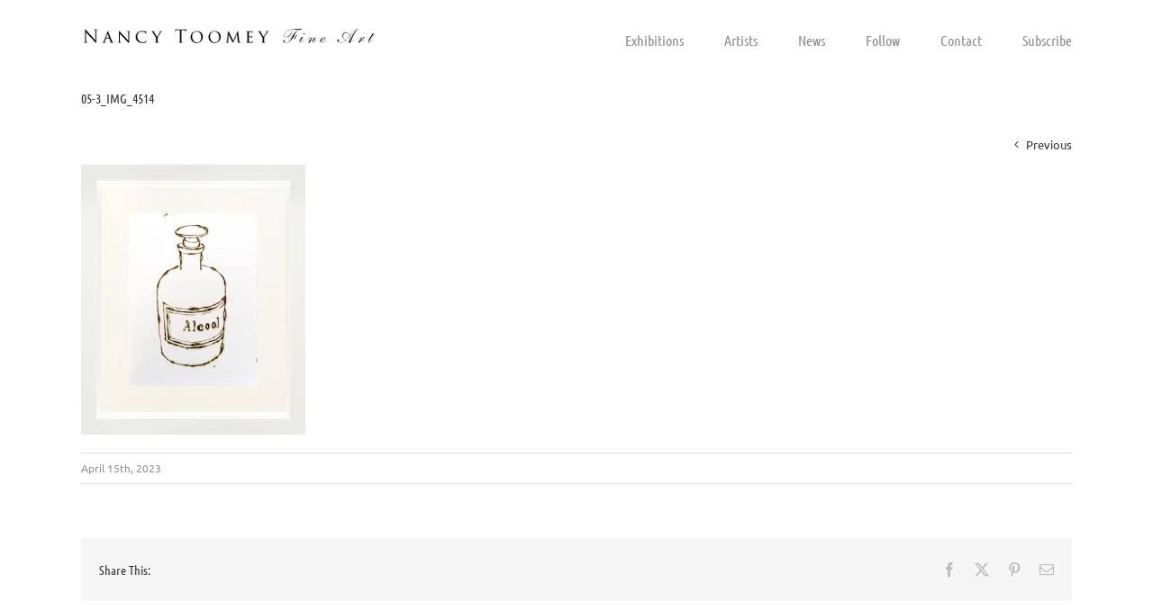

--- FILE ---
content_type: text/html; charset=utf-8
request_url: https://www.google.com/recaptcha/api2/anchor?ar=1&k=6LeOtR0TAAAAABcs4htOlCYfYUPqlgdHefc7oTvI&co=aHR0cHM6Ly9uYW5jeXRvb21leWZpbmVhcnQuY29tOjQ0Mw..&hl=en&v=N67nZn4AqZkNcbeMu4prBgzg&theme=light&size=normal&anchor-ms=20000&execute-ms=30000&cb=k0ujz88p0tg6
body_size: 49208
content:
<!DOCTYPE HTML><html dir="ltr" lang="en"><head><meta http-equiv="Content-Type" content="text/html; charset=UTF-8">
<meta http-equiv="X-UA-Compatible" content="IE=edge">
<title>reCAPTCHA</title>
<style type="text/css">
/* cyrillic-ext */
@font-face {
  font-family: 'Roboto';
  font-style: normal;
  font-weight: 400;
  font-stretch: 100%;
  src: url(//fonts.gstatic.com/s/roboto/v48/KFO7CnqEu92Fr1ME7kSn66aGLdTylUAMa3GUBHMdazTgWw.woff2) format('woff2');
  unicode-range: U+0460-052F, U+1C80-1C8A, U+20B4, U+2DE0-2DFF, U+A640-A69F, U+FE2E-FE2F;
}
/* cyrillic */
@font-face {
  font-family: 'Roboto';
  font-style: normal;
  font-weight: 400;
  font-stretch: 100%;
  src: url(//fonts.gstatic.com/s/roboto/v48/KFO7CnqEu92Fr1ME7kSn66aGLdTylUAMa3iUBHMdazTgWw.woff2) format('woff2');
  unicode-range: U+0301, U+0400-045F, U+0490-0491, U+04B0-04B1, U+2116;
}
/* greek-ext */
@font-face {
  font-family: 'Roboto';
  font-style: normal;
  font-weight: 400;
  font-stretch: 100%;
  src: url(//fonts.gstatic.com/s/roboto/v48/KFO7CnqEu92Fr1ME7kSn66aGLdTylUAMa3CUBHMdazTgWw.woff2) format('woff2');
  unicode-range: U+1F00-1FFF;
}
/* greek */
@font-face {
  font-family: 'Roboto';
  font-style: normal;
  font-weight: 400;
  font-stretch: 100%;
  src: url(//fonts.gstatic.com/s/roboto/v48/KFO7CnqEu92Fr1ME7kSn66aGLdTylUAMa3-UBHMdazTgWw.woff2) format('woff2');
  unicode-range: U+0370-0377, U+037A-037F, U+0384-038A, U+038C, U+038E-03A1, U+03A3-03FF;
}
/* math */
@font-face {
  font-family: 'Roboto';
  font-style: normal;
  font-weight: 400;
  font-stretch: 100%;
  src: url(//fonts.gstatic.com/s/roboto/v48/KFO7CnqEu92Fr1ME7kSn66aGLdTylUAMawCUBHMdazTgWw.woff2) format('woff2');
  unicode-range: U+0302-0303, U+0305, U+0307-0308, U+0310, U+0312, U+0315, U+031A, U+0326-0327, U+032C, U+032F-0330, U+0332-0333, U+0338, U+033A, U+0346, U+034D, U+0391-03A1, U+03A3-03A9, U+03B1-03C9, U+03D1, U+03D5-03D6, U+03F0-03F1, U+03F4-03F5, U+2016-2017, U+2034-2038, U+203C, U+2040, U+2043, U+2047, U+2050, U+2057, U+205F, U+2070-2071, U+2074-208E, U+2090-209C, U+20D0-20DC, U+20E1, U+20E5-20EF, U+2100-2112, U+2114-2115, U+2117-2121, U+2123-214F, U+2190, U+2192, U+2194-21AE, U+21B0-21E5, U+21F1-21F2, U+21F4-2211, U+2213-2214, U+2216-22FF, U+2308-230B, U+2310, U+2319, U+231C-2321, U+2336-237A, U+237C, U+2395, U+239B-23B7, U+23D0, U+23DC-23E1, U+2474-2475, U+25AF, U+25B3, U+25B7, U+25BD, U+25C1, U+25CA, U+25CC, U+25FB, U+266D-266F, U+27C0-27FF, U+2900-2AFF, U+2B0E-2B11, U+2B30-2B4C, U+2BFE, U+3030, U+FF5B, U+FF5D, U+1D400-1D7FF, U+1EE00-1EEFF;
}
/* symbols */
@font-face {
  font-family: 'Roboto';
  font-style: normal;
  font-weight: 400;
  font-stretch: 100%;
  src: url(//fonts.gstatic.com/s/roboto/v48/KFO7CnqEu92Fr1ME7kSn66aGLdTylUAMaxKUBHMdazTgWw.woff2) format('woff2');
  unicode-range: U+0001-000C, U+000E-001F, U+007F-009F, U+20DD-20E0, U+20E2-20E4, U+2150-218F, U+2190, U+2192, U+2194-2199, U+21AF, U+21E6-21F0, U+21F3, U+2218-2219, U+2299, U+22C4-22C6, U+2300-243F, U+2440-244A, U+2460-24FF, U+25A0-27BF, U+2800-28FF, U+2921-2922, U+2981, U+29BF, U+29EB, U+2B00-2BFF, U+4DC0-4DFF, U+FFF9-FFFB, U+10140-1018E, U+10190-1019C, U+101A0, U+101D0-101FD, U+102E0-102FB, U+10E60-10E7E, U+1D2C0-1D2D3, U+1D2E0-1D37F, U+1F000-1F0FF, U+1F100-1F1AD, U+1F1E6-1F1FF, U+1F30D-1F30F, U+1F315, U+1F31C, U+1F31E, U+1F320-1F32C, U+1F336, U+1F378, U+1F37D, U+1F382, U+1F393-1F39F, U+1F3A7-1F3A8, U+1F3AC-1F3AF, U+1F3C2, U+1F3C4-1F3C6, U+1F3CA-1F3CE, U+1F3D4-1F3E0, U+1F3ED, U+1F3F1-1F3F3, U+1F3F5-1F3F7, U+1F408, U+1F415, U+1F41F, U+1F426, U+1F43F, U+1F441-1F442, U+1F444, U+1F446-1F449, U+1F44C-1F44E, U+1F453, U+1F46A, U+1F47D, U+1F4A3, U+1F4B0, U+1F4B3, U+1F4B9, U+1F4BB, U+1F4BF, U+1F4C8-1F4CB, U+1F4D6, U+1F4DA, U+1F4DF, U+1F4E3-1F4E6, U+1F4EA-1F4ED, U+1F4F7, U+1F4F9-1F4FB, U+1F4FD-1F4FE, U+1F503, U+1F507-1F50B, U+1F50D, U+1F512-1F513, U+1F53E-1F54A, U+1F54F-1F5FA, U+1F610, U+1F650-1F67F, U+1F687, U+1F68D, U+1F691, U+1F694, U+1F698, U+1F6AD, U+1F6B2, U+1F6B9-1F6BA, U+1F6BC, U+1F6C6-1F6CF, U+1F6D3-1F6D7, U+1F6E0-1F6EA, U+1F6F0-1F6F3, U+1F6F7-1F6FC, U+1F700-1F7FF, U+1F800-1F80B, U+1F810-1F847, U+1F850-1F859, U+1F860-1F887, U+1F890-1F8AD, U+1F8B0-1F8BB, U+1F8C0-1F8C1, U+1F900-1F90B, U+1F93B, U+1F946, U+1F984, U+1F996, U+1F9E9, U+1FA00-1FA6F, U+1FA70-1FA7C, U+1FA80-1FA89, U+1FA8F-1FAC6, U+1FACE-1FADC, U+1FADF-1FAE9, U+1FAF0-1FAF8, U+1FB00-1FBFF;
}
/* vietnamese */
@font-face {
  font-family: 'Roboto';
  font-style: normal;
  font-weight: 400;
  font-stretch: 100%;
  src: url(//fonts.gstatic.com/s/roboto/v48/KFO7CnqEu92Fr1ME7kSn66aGLdTylUAMa3OUBHMdazTgWw.woff2) format('woff2');
  unicode-range: U+0102-0103, U+0110-0111, U+0128-0129, U+0168-0169, U+01A0-01A1, U+01AF-01B0, U+0300-0301, U+0303-0304, U+0308-0309, U+0323, U+0329, U+1EA0-1EF9, U+20AB;
}
/* latin-ext */
@font-face {
  font-family: 'Roboto';
  font-style: normal;
  font-weight: 400;
  font-stretch: 100%;
  src: url(//fonts.gstatic.com/s/roboto/v48/KFO7CnqEu92Fr1ME7kSn66aGLdTylUAMa3KUBHMdazTgWw.woff2) format('woff2');
  unicode-range: U+0100-02BA, U+02BD-02C5, U+02C7-02CC, U+02CE-02D7, U+02DD-02FF, U+0304, U+0308, U+0329, U+1D00-1DBF, U+1E00-1E9F, U+1EF2-1EFF, U+2020, U+20A0-20AB, U+20AD-20C0, U+2113, U+2C60-2C7F, U+A720-A7FF;
}
/* latin */
@font-face {
  font-family: 'Roboto';
  font-style: normal;
  font-weight: 400;
  font-stretch: 100%;
  src: url(//fonts.gstatic.com/s/roboto/v48/KFO7CnqEu92Fr1ME7kSn66aGLdTylUAMa3yUBHMdazQ.woff2) format('woff2');
  unicode-range: U+0000-00FF, U+0131, U+0152-0153, U+02BB-02BC, U+02C6, U+02DA, U+02DC, U+0304, U+0308, U+0329, U+2000-206F, U+20AC, U+2122, U+2191, U+2193, U+2212, U+2215, U+FEFF, U+FFFD;
}
/* cyrillic-ext */
@font-face {
  font-family: 'Roboto';
  font-style: normal;
  font-weight: 500;
  font-stretch: 100%;
  src: url(//fonts.gstatic.com/s/roboto/v48/KFO7CnqEu92Fr1ME7kSn66aGLdTylUAMa3GUBHMdazTgWw.woff2) format('woff2');
  unicode-range: U+0460-052F, U+1C80-1C8A, U+20B4, U+2DE0-2DFF, U+A640-A69F, U+FE2E-FE2F;
}
/* cyrillic */
@font-face {
  font-family: 'Roboto';
  font-style: normal;
  font-weight: 500;
  font-stretch: 100%;
  src: url(//fonts.gstatic.com/s/roboto/v48/KFO7CnqEu92Fr1ME7kSn66aGLdTylUAMa3iUBHMdazTgWw.woff2) format('woff2');
  unicode-range: U+0301, U+0400-045F, U+0490-0491, U+04B0-04B1, U+2116;
}
/* greek-ext */
@font-face {
  font-family: 'Roboto';
  font-style: normal;
  font-weight: 500;
  font-stretch: 100%;
  src: url(//fonts.gstatic.com/s/roboto/v48/KFO7CnqEu92Fr1ME7kSn66aGLdTylUAMa3CUBHMdazTgWw.woff2) format('woff2');
  unicode-range: U+1F00-1FFF;
}
/* greek */
@font-face {
  font-family: 'Roboto';
  font-style: normal;
  font-weight: 500;
  font-stretch: 100%;
  src: url(//fonts.gstatic.com/s/roboto/v48/KFO7CnqEu92Fr1ME7kSn66aGLdTylUAMa3-UBHMdazTgWw.woff2) format('woff2');
  unicode-range: U+0370-0377, U+037A-037F, U+0384-038A, U+038C, U+038E-03A1, U+03A3-03FF;
}
/* math */
@font-face {
  font-family: 'Roboto';
  font-style: normal;
  font-weight: 500;
  font-stretch: 100%;
  src: url(//fonts.gstatic.com/s/roboto/v48/KFO7CnqEu92Fr1ME7kSn66aGLdTylUAMawCUBHMdazTgWw.woff2) format('woff2');
  unicode-range: U+0302-0303, U+0305, U+0307-0308, U+0310, U+0312, U+0315, U+031A, U+0326-0327, U+032C, U+032F-0330, U+0332-0333, U+0338, U+033A, U+0346, U+034D, U+0391-03A1, U+03A3-03A9, U+03B1-03C9, U+03D1, U+03D5-03D6, U+03F0-03F1, U+03F4-03F5, U+2016-2017, U+2034-2038, U+203C, U+2040, U+2043, U+2047, U+2050, U+2057, U+205F, U+2070-2071, U+2074-208E, U+2090-209C, U+20D0-20DC, U+20E1, U+20E5-20EF, U+2100-2112, U+2114-2115, U+2117-2121, U+2123-214F, U+2190, U+2192, U+2194-21AE, U+21B0-21E5, U+21F1-21F2, U+21F4-2211, U+2213-2214, U+2216-22FF, U+2308-230B, U+2310, U+2319, U+231C-2321, U+2336-237A, U+237C, U+2395, U+239B-23B7, U+23D0, U+23DC-23E1, U+2474-2475, U+25AF, U+25B3, U+25B7, U+25BD, U+25C1, U+25CA, U+25CC, U+25FB, U+266D-266F, U+27C0-27FF, U+2900-2AFF, U+2B0E-2B11, U+2B30-2B4C, U+2BFE, U+3030, U+FF5B, U+FF5D, U+1D400-1D7FF, U+1EE00-1EEFF;
}
/* symbols */
@font-face {
  font-family: 'Roboto';
  font-style: normal;
  font-weight: 500;
  font-stretch: 100%;
  src: url(//fonts.gstatic.com/s/roboto/v48/KFO7CnqEu92Fr1ME7kSn66aGLdTylUAMaxKUBHMdazTgWw.woff2) format('woff2');
  unicode-range: U+0001-000C, U+000E-001F, U+007F-009F, U+20DD-20E0, U+20E2-20E4, U+2150-218F, U+2190, U+2192, U+2194-2199, U+21AF, U+21E6-21F0, U+21F3, U+2218-2219, U+2299, U+22C4-22C6, U+2300-243F, U+2440-244A, U+2460-24FF, U+25A0-27BF, U+2800-28FF, U+2921-2922, U+2981, U+29BF, U+29EB, U+2B00-2BFF, U+4DC0-4DFF, U+FFF9-FFFB, U+10140-1018E, U+10190-1019C, U+101A0, U+101D0-101FD, U+102E0-102FB, U+10E60-10E7E, U+1D2C0-1D2D3, U+1D2E0-1D37F, U+1F000-1F0FF, U+1F100-1F1AD, U+1F1E6-1F1FF, U+1F30D-1F30F, U+1F315, U+1F31C, U+1F31E, U+1F320-1F32C, U+1F336, U+1F378, U+1F37D, U+1F382, U+1F393-1F39F, U+1F3A7-1F3A8, U+1F3AC-1F3AF, U+1F3C2, U+1F3C4-1F3C6, U+1F3CA-1F3CE, U+1F3D4-1F3E0, U+1F3ED, U+1F3F1-1F3F3, U+1F3F5-1F3F7, U+1F408, U+1F415, U+1F41F, U+1F426, U+1F43F, U+1F441-1F442, U+1F444, U+1F446-1F449, U+1F44C-1F44E, U+1F453, U+1F46A, U+1F47D, U+1F4A3, U+1F4B0, U+1F4B3, U+1F4B9, U+1F4BB, U+1F4BF, U+1F4C8-1F4CB, U+1F4D6, U+1F4DA, U+1F4DF, U+1F4E3-1F4E6, U+1F4EA-1F4ED, U+1F4F7, U+1F4F9-1F4FB, U+1F4FD-1F4FE, U+1F503, U+1F507-1F50B, U+1F50D, U+1F512-1F513, U+1F53E-1F54A, U+1F54F-1F5FA, U+1F610, U+1F650-1F67F, U+1F687, U+1F68D, U+1F691, U+1F694, U+1F698, U+1F6AD, U+1F6B2, U+1F6B9-1F6BA, U+1F6BC, U+1F6C6-1F6CF, U+1F6D3-1F6D7, U+1F6E0-1F6EA, U+1F6F0-1F6F3, U+1F6F7-1F6FC, U+1F700-1F7FF, U+1F800-1F80B, U+1F810-1F847, U+1F850-1F859, U+1F860-1F887, U+1F890-1F8AD, U+1F8B0-1F8BB, U+1F8C0-1F8C1, U+1F900-1F90B, U+1F93B, U+1F946, U+1F984, U+1F996, U+1F9E9, U+1FA00-1FA6F, U+1FA70-1FA7C, U+1FA80-1FA89, U+1FA8F-1FAC6, U+1FACE-1FADC, U+1FADF-1FAE9, U+1FAF0-1FAF8, U+1FB00-1FBFF;
}
/* vietnamese */
@font-face {
  font-family: 'Roboto';
  font-style: normal;
  font-weight: 500;
  font-stretch: 100%;
  src: url(//fonts.gstatic.com/s/roboto/v48/KFO7CnqEu92Fr1ME7kSn66aGLdTylUAMa3OUBHMdazTgWw.woff2) format('woff2');
  unicode-range: U+0102-0103, U+0110-0111, U+0128-0129, U+0168-0169, U+01A0-01A1, U+01AF-01B0, U+0300-0301, U+0303-0304, U+0308-0309, U+0323, U+0329, U+1EA0-1EF9, U+20AB;
}
/* latin-ext */
@font-face {
  font-family: 'Roboto';
  font-style: normal;
  font-weight: 500;
  font-stretch: 100%;
  src: url(//fonts.gstatic.com/s/roboto/v48/KFO7CnqEu92Fr1ME7kSn66aGLdTylUAMa3KUBHMdazTgWw.woff2) format('woff2');
  unicode-range: U+0100-02BA, U+02BD-02C5, U+02C7-02CC, U+02CE-02D7, U+02DD-02FF, U+0304, U+0308, U+0329, U+1D00-1DBF, U+1E00-1E9F, U+1EF2-1EFF, U+2020, U+20A0-20AB, U+20AD-20C0, U+2113, U+2C60-2C7F, U+A720-A7FF;
}
/* latin */
@font-face {
  font-family: 'Roboto';
  font-style: normal;
  font-weight: 500;
  font-stretch: 100%;
  src: url(//fonts.gstatic.com/s/roboto/v48/KFO7CnqEu92Fr1ME7kSn66aGLdTylUAMa3yUBHMdazQ.woff2) format('woff2');
  unicode-range: U+0000-00FF, U+0131, U+0152-0153, U+02BB-02BC, U+02C6, U+02DA, U+02DC, U+0304, U+0308, U+0329, U+2000-206F, U+20AC, U+2122, U+2191, U+2193, U+2212, U+2215, U+FEFF, U+FFFD;
}
/* cyrillic-ext */
@font-face {
  font-family: 'Roboto';
  font-style: normal;
  font-weight: 900;
  font-stretch: 100%;
  src: url(//fonts.gstatic.com/s/roboto/v48/KFO7CnqEu92Fr1ME7kSn66aGLdTylUAMa3GUBHMdazTgWw.woff2) format('woff2');
  unicode-range: U+0460-052F, U+1C80-1C8A, U+20B4, U+2DE0-2DFF, U+A640-A69F, U+FE2E-FE2F;
}
/* cyrillic */
@font-face {
  font-family: 'Roboto';
  font-style: normal;
  font-weight: 900;
  font-stretch: 100%;
  src: url(//fonts.gstatic.com/s/roboto/v48/KFO7CnqEu92Fr1ME7kSn66aGLdTylUAMa3iUBHMdazTgWw.woff2) format('woff2');
  unicode-range: U+0301, U+0400-045F, U+0490-0491, U+04B0-04B1, U+2116;
}
/* greek-ext */
@font-face {
  font-family: 'Roboto';
  font-style: normal;
  font-weight: 900;
  font-stretch: 100%;
  src: url(//fonts.gstatic.com/s/roboto/v48/KFO7CnqEu92Fr1ME7kSn66aGLdTylUAMa3CUBHMdazTgWw.woff2) format('woff2');
  unicode-range: U+1F00-1FFF;
}
/* greek */
@font-face {
  font-family: 'Roboto';
  font-style: normal;
  font-weight: 900;
  font-stretch: 100%;
  src: url(//fonts.gstatic.com/s/roboto/v48/KFO7CnqEu92Fr1ME7kSn66aGLdTylUAMa3-UBHMdazTgWw.woff2) format('woff2');
  unicode-range: U+0370-0377, U+037A-037F, U+0384-038A, U+038C, U+038E-03A1, U+03A3-03FF;
}
/* math */
@font-face {
  font-family: 'Roboto';
  font-style: normal;
  font-weight: 900;
  font-stretch: 100%;
  src: url(//fonts.gstatic.com/s/roboto/v48/KFO7CnqEu92Fr1ME7kSn66aGLdTylUAMawCUBHMdazTgWw.woff2) format('woff2');
  unicode-range: U+0302-0303, U+0305, U+0307-0308, U+0310, U+0312, U+0315, U+031A, U+0326-0327, U+032C, U+032F-0330, U+0332-0333, U+0338, U+033A, U+0346, U+034D, U+0391-03A1, U+03A3-03A9, U+03B1-03C9, U+03D1, U+03D5-03D6, U+03F0-03F1, U+03F4-03F5, U+2016-2017, U+2034-2038, U+203C, U+2040, U+2043, U+2047, U+2050, U+2057, U+205F, U+2070-2071, U+2074-208E, U+2090-209C, U+20D0-20DC, U+20E1, U+20E5-20EF, U+2100-2112, U+2114-2115, U+2117-2121, U+2123-214F, U+2190, U+2192, U+2194-21AE, U+21B0-21E5, U+21F1-21F2, U+21F4-2211, U+2213-2214, U+2216-22FF, U+2308-230B, U+2310, U+2319, U+231C-2321, U+2336-237A, U+237C, U+2395, U+239B-23B7, U+23D0, U+23DC-23E1, U+2474-2475, U+25AF, U+25B3, U+25B7, U+25BD, U+25C1, U+25CA, U+25CC, U+25FB, U+266D-266F, U+27C0-27FF, U+2900-2AFF, U+2B0E-2B11, U+2B30-2B4C, U+2BFE, U+3030, U+FF5B, U+FF5D, U+1D400-1D7FF, U+1EE00-1EEFF;
}
/* symbols */
@font-face {
  font-family: 'Roboto';
  font-style: normal;
  font-weight: 900;
  font-stretch: 100%;
  src: url(//fonts.gstatic.com/s/roboto/v48/KFO7CnqEu92Fr1ME7kSn66aGLdTylUAMaxKUBHMdazTgWw.woff2) format('woff2');
  unicode-range: U+0001-000C, U+000E-001F, U+007F-009F, U+20DD-20E0, U+20E2-20E4, U+2150-218F, U+2190, U+2192, U+2194-2199, U+21AF, U+21E6-21F0, U+21F3, U+2218-2219, U+2299, U+22C4-22C6, U+2300-243F, U+2440-244A, U+2460-24FF, U+25A0-27BF, U+2800-28FF, U+2921-2922, U+2981, U+29BF, U+29EB, U+2B00-2BFF, U+4DC0-4DFF, U+FFF9-FFFB, U+10140-1018E, U+10190-1019C, U+101A0, U+101D0-101FD, U+102E0-102FB, U+10E60-10E7E, U+1D2C0-1D2D3, U+1D2E0-1D37F, U+1F000-1F0FF, U+1F100-1F1AD, U+1F1E6-1F1FF, U+1F30D-1F30F, U+1F315, U+1F31C, U+1F31E, U+1F320-1F32C, U+1F336, U+1F378, U+1F37D, U+1F382, U+1F393-1F39F, U+1F3A7-1F3A8, U+1F3AC-1F3AF, U+1F3C2, U+1F3C4-1F3C6, U+1F3CA-1F3CE, U+1F3D4-1F3E0, U+1F3ED, U+1F3F1-1F3F3, U+1F3F5-1F3F7, U+1F408, U+1F415, U+1F41F, U+1F426, U+1F43F, U+1F441-1F442, U+1F444, U+1F446-1F449, U+1F44C-1F44E, U+1F453, U+1F46A, U+1F47D, U+1F4A3, U+1F4B0, U+1F4B3, U+1F4B9, U+1F4BB, U+1F4BF, U+1F4C8-1F4CB, U+1F4D6, U+1F4DA, U+1F4DF, U+1F4E3-1F4E6, U+1F4EA-1F4ED, U+1F4F7, U+1F4F9-1F4FB, U+1F4FD-1F4FE, U+1F503, U+1F507-1F50B, U+1F50D, U+1F512-1F513, U+1F53E-1F54A, U+1F54F-1F5FA, U+1F610, U+1F650-1F67F, U+1F687, U+1F68D, U+1F691, U+1F694, U+1F698, U+1F6AD, U+1F6B2, U+1F6B9-1F6BA, U+1F6BC, U+1F6C6-1F6CF, U+1F6D3-1F6D7, U+1F6E0-1F6EA, U+1F6F0-1F6F3, U+1F6F7-1F6FC, U+1F700-1F7FF, U+1F800-1F80B, U+1F810-1F847, U+1F850-1F859, U+1F860-1F887, U+1F890-1F8AD, U+1F8B0-1F8BB, U+1F8C0-1F8C1, U+1F900-1F90B, U+1F93B, U+1F946, U+1F984, U+1F996, U+1F9E9, U+1FA00-1FA6F, U+1FA70-1FA7C, U+1FA80-1FA89, U+1FA8F-1FAC6, U+1FACE-1FADC, U+1FADF-1FAE9, U+1FAF0-1FAF8, U+1FB00-1FBFF;
}
/* vietnamese */
@font-face {
  font-family: 'Roboto';
  font-style: normal;
  font-weight: 900;
  font-stretch: 100%;
  src: url(//fonts.gstatic.com/s/roboto/v48/KFO7CnqEu92Fr1ME7kSn66aGLdTylUAMa3OUBHMdazTgWw.woff2) format('woff2');
  unicode-range: U+0102-0103, U+0110-0111, U+0128-0129, U+0168-0169, U+01A0-01A1, U+01AF-01B0, U+0300-0301, U+0303-0304, U+0308-0309, U+0323, U+0329, U+1EA0-1EF9, U+20AB;
}
/* latin-ext */
@font-face {
  font-family: 'Roboto';
  font-style: normal;
  font-weight: 900;
  font-stretch: 100%;
  src: url(//fonts.gstatic.com/s/roboto/v48/KFO7CnqEu92Fr1ME7kSn66aGLdTylUAMa3KUBHMdazTgWw.woff2) format('woff2');
  unicode-range: U+0100-02BA, U+02BD-02C5, U+02C7-02CC, U+02CE-02D7, U+02DD-02FF, U+0304, U+0308, U+0329, U+1D00-1DBF, U+1E00-1E9F, U+1EF2-1EFF, U+2020, U+20A0-20AB, U+20AD-20C0, U+2113, U+2C60-2C7F, U+A720-A7FF;
}
/* latin */
@font-face {
  font-family: 'Roboto';
  font-style: normal;
  font-weight: 900;
  font-stretch: 100%;
  src: url(//fonts.gstatic.com/s/roboto/v48/KFO7CnqEu92Fr1ME7kSn66aGLdTylUAMa3yUBHMdazQ.woff2) format('woff2');
  unicode-range: U+0000-00FF, U+0131, U+0152-0153, U+02BB-02BC, U+02C6, U+02DA, U+02DC, U+0304, U+0308, U+0329, U+2000-206F, U+20AC, U+2122, U+2191, U+2193, U+2212, U+2215, U+FEFF, U+FFFD;
}

</style>
<link rel="stylesheet" type="text/css" href="https://www.gstatic.com/recaptcha/releases/N67nZn4AqZkNcbeMu4prBgzg/styles__ltr.css">
<script nonce="KJb6_xTv4UrwJx3IWwbiwA" type="text/javascript">window['__recaptcha_api'] = 'https://www.google.com/recaptcha/api2/';</script>
<script type="text/javascript" src="https://www.gstatic.com/recaptcha/releases/N67nZn4AqZkNcbeMu4prBgzg/recaptcha__en.js" nonce="KJb6_xTv4UrwJx3IWwbiwA">
      
    </script></head>
<body><div id="rc-anchor-alert" class="rc-anchor-alert"></div>
<input type="hidden" id="recaptcha-token" value="[base64]">
<script type="text/javascript" nonce="KJb6_xTv4UrwJx3IWwbiwA">
      recaptcha.anchor.Main.init("[\x22ainput\x22,[\x22bgdata\x22,\x22\x22,\[base64]/[base64]/[base64]/[base64]/[base64]/[base64]/[base64]/[base64]/[base64]/[base64]/[base64]/[base64]/[base64]/[base64]\x22,\[base64]\\u003d\x22,\[base64]/DmcKmLgpxw6MOwofDvMO0wq3CvsOmwpVowqbDoMK/J0TCrX/Cm1tSD8O9eMOaBWx1MxbDm3sTw6c9worDp1YCwoQbw4tqPinDrsKhwqXDo8OQQ8OcAcOKfnjDvk7ClkXCmsKRJEbCjcKGHxEXwoXCs1DChcK1wpPDoDLCkiwHwrxARMO/[base64]/[base64]/[base64]/DnMOWPsKhw7BbQmbCrwAKWMO2w5rCvMKLw4vChcOAwojChsOIBS3ClMKMdcKWwobCoThqJ8Olw67DhsKNwrTCumjCp8OSTwV4XMOILcK0XhhkVMOzJyrCjMKjMTMrw7o3Sn1Ow5DCrMOgw7jDgMO6Wj9bwrQgwo0+wp7DjjcHwoMowoHCiMOtWcKnwo/CgnPCosKrAgMTYMKnw7nCv1YgeBnDmHfDmzRPworDqcKnSDnDkDsIK8Oawq7Dgn/DjsKAwopvw7xLDG8GHlROw7/CkMKPwpxvOSbDnAXDi8OSw4fDuRXDmsOOfj7DkcK/EMKCSMKJw7rCryjCksK/w5/CnS3DqcOow6PDl8O3w7p9w4UwbsONQnfCn8KjwrXCp1nClMKYw4jDvSE5EMOCw73Dj1TCn3nDjsKEO3/DkSzCjsO7a1vCo3EtccKWwpDDtTw8KSbCvsKzwqAgZmEEwrLDvSHDoGldKH9Lw6HCpzsNQkIcKi3Cs3J2w67DgFTCtBzDk8KOwrbDn1A3wql4csOBw6XDlcKNwqDDqW8gw7Fww7/DpMKfBjBVwrrDkcOcwrvCtTrDncOzERxiwplRTxIbw6bDgRAHw5lZw5Faf8K7fXgcwrZRC8O/w7UOJ8Kpwr/DvcOLwq8aw4PDkMO/RcKAw5zDmsONIMKRQ8Kew4AzwqDDhiMWI1XCjRoeNRzDssKxwqvDg8OfwqzCgcOCw4DCg3dnw5/Dq8Kzw7jDrBFyN8OEWj0IURHDkjXDjGXCi8K1SsOReR5ACsOCwppzecKBcMOjw68yRsKdw5jDp8O6wq0kRC07eHl9wozDhDoUOMKBcE/DrsOoRgvDuS/CgMKzw6F+w4rCksO9wrdfKsKCw50pw43CsGzCt8KGwoIrRcOUZRfDhsOQUz5FwrxARGzDj8KTwqjDksOXw7QvesK6Djoqw7w/wolqw5jDv1QFL8O1w7/Du8Ohw67CrcKVwo7DrSwTwqzCvsOpw7V4A8KNwotiw7LDkXvCmMK3w5bCpGMpw4xvwr7CoCDCmMK9wqpCVsO7wrHDlsOocEXCpz5YwpLCmHRfecOqwpceSmnDh8KffkLCusO8WMK7PMOkOsKYDVrCr8OBwoLCucKJw7DCjgZ4w4Rnw7tewpk4b8KgwpU4DF/CpsOjYlvCnBUJNyIVaDLDkMKjw6jCmsOWwpfCgFrDvxVLAh3CrU5OPsK5w6rDucOFwr3DmcO8K8OhaRDDs8KFw4k/w7BvJsOvdMOsa8KdwpVuLCl6R8KuVcOKwqvCslZkDV7Dg8OrIzRgfcKvV8OmIiJ/A8KpwoZ8w7hOPWnChkcGwpzDgxhofC53w6HDvMK1wrMhLmjDiMORwoUVSgN/w7Uow6BVHcK9QgDCvMOzwqrCuwkFCMOkwpAKwqU1QcK8EMO3wo9gPUAXMMKtwrbCjgbCukgnwodcw7jCtsK8w51EfWXClUdRwpEmwpnDvcKCYG4Mwp/[base64]/wpTDlcOtPGTCoEMLNhfDusOAw4Q0w4PCk1vDnMOTwqjDnMK2eFpswqYdwq59B8OoBcOtw5XCjsOww6bCg8OwwrxbeHjCq1FyBlZow7Z8KsK7w7pGwq9VwqXCoMKrccKYOx/Chz7DqmzCrMO7RWYWw5zCiMOITgLDnHkcwpPClMKvwqPDmBM3w6UJX2jCjcOfwrVlwqRawoozwoHCkxXDh8KIcCbDtis9EjHClMOQw4nCpMOFYF1nw6XDssOfwpZMw6wlw6p3OTvDvmzCnMKkw6TDjcK4w5wow7LCgW/CuhcBw5XDgMKKE2N+w58Cw4rCpWURMsO8DsOXCMOXE8Omw6TDlyPDsMOpwqTCrmYaNsO8PMOjIDDDjw9QOMKyWsKHw6bDhiFXBTbDhcK/w7PDosO0wo4WeQnDig3CilEqF21Nwrh4GcKuw6vDkMKdwpLCp8KRw6jCvMKnaMKgw5I6ccKoMhFFUmnCssKWw4N9wrtbwp90ScKzwpTCjjMewqg3ZG1OwrRkwpF1KMKNQMOOwpLCi8Ouw755woPDncOXwprDtcOKSjjDvAPCpBczbS1ML2/CgMOhc8K1V8KCUMOCMsOgR8OpJ8OZw5TDgB0JZMKCSkEtw6fDnTfCr8Ozwq3CkiPDvDMFwpgkwqrCkEYCwrjClMKlwq7DiTrDtCnDryzCnhIqw6HCmhcZC8KwBCrDoMOWX8K0w4/CpWklU8K+ZVnCvWfDoBpnw4Ezw7rDsD/DsGjDnWzCoXd5T8OKKMKkIcO7QlHDj8O3w6kdw5bDj8O/wqzCvcOzwrfCgcOqwqnCoMKvw4YdXHF1VWrCq8KRF1Z1woM/w7gJwp3CmwnCn8OgI1/CnyfCq2jCumJNQzLDuixTUzEfwoATw7I5Zw/[base64]/w6bCpwjCqiVUSTYzWnvCsQrDlBnDpyVIBMONwqRXw4/DmBjCpcKXwrrCqcKWPkvDpsKtwpYgwqbCpcO4wqwRLsK+A8Ovw6TChMOYwqxPw60GDsKNwqvCoMO2IsKXwqw7EMKcw4hQQyPCtQHDqsOJcsKqMsORwq/DjBUJR8OCaMOzwr9owoRmw7ALw7dlNMKDUjfChUJhw5syJFdEKXzCjMKCwrgQNcOBw6LCu8Orw4tEQRZaM8OHw79Hw4V7BDkKTWLDgMKeBlbDmsO/w5YrLjjCisKbwoPCuHHDty/DicKgZmfDtQ44ZRXDnMOBwqPDlsKcS8OBTHJwwp17w6rChsOsw4XDhwEnWVRiJzNFw5JYw5Eqw6hRB8Kowohkw6Izwp3CmMOfLMOBKxlaaSbDvcOYw48uLsKDwpQuXcKRwotMHsODE8OeacO/G8K9wr/DmBHDpMKOBFdbScO2w6hnworCmldtYcKPwrUVOwXCuCUmYwEVQzjCicK9w6TCqn7ChsKYwpw6w4UYw78yA8KMwqp5w4REw7/Cj0cFFcKNwrwLw5ETwrbCqFcLN2TDqMKoWSsMw53Cn8OTwpnCvivDqMKCFl4EImc3wrwuwrLDrg7Ct1M8wrZwdU3CnMKeQ8KzZcKowpzCrcKQwqbCvhzDnnw1wqXDhcOTwotmfcK5HFfCrMO0c2PDvRVcwqoJwrp3DVDColF3wrnCu8Kawp5ow6d/wqrDsl0wfsOJwrsqw54Dwo96TQTCsmrDjDx4w4HCjsKBw57ChFpRwoRnDVjDkjvClcOXZcOiwpDDjW/[base64]/OsK4w6A3EMOIwocWw4TCqsK4SsOpwq7DlRdfwqnDsBsjw4pqw6HCpjoww4rDj8Oew6tWFMKtbMOjcjfCtAJ/BWcNNMOzZcKzw5ouDWvDrz7CvXvCrMOlwpDCkyYCwp/DuF3CvhnCusKvQcK4dcO2wonDk8OJfcK4w5XCjsKdJcKyw61pwphsBsKfCcOWQMO1w40wBF/CvsOfw4/Dg2F4DXDCjcOWX8O8woF5JsKYw6nDoMKkwrTCk8KOw6HCmxjCpcKEZ8K1OsKFdMOswqU6OsOiwrkYw5JPw74ZfW/DnMKfYcOaFBPDoMKQw73CvX8LwqU/[base64]/DlHhdKTwAfE1owqnCjcOhDMKRM8OFwoXDsS7CgSzCo189w7hfw6zDtDwYew8/VsOAWEZrwpDDiADCucKXw68JworCo8OEwpLCr8Kow519wrTCkHBzw5vCocO6w7fCosOWw7TDrx4jwodtw4bDqMOywovDs0HCosKDw6wADXsFRlnDrVJScgnCqxrDuREaSMKcwqPDn2fCj0BMA8Kcw4URAcKDHg/Cg8KKwr4tIMOjPwjClsO7wqbCnMORwo3CjlPCv1MaFS4Rw7vDucOGJcKSYWxxN8Kgw4hfw4HCvMOzwqXDqsK6wqnCkMKMEnfCq1kNwpVbw5rDv8KoOQbDpQ10wqo1w6rDr8OHwpDCrXYkwq/CoSM/[base64]/Co8OiVlA7HxfDscKQw6Iww5HDkg9yw4kWdDQzccKMwqEANsKkNUlpwr7DpcK/wqcVwowpw60oD8OGw4DCm8OWHcOxZG9swojCq8O/w7PDsUDDvizDsMKsYMOQPiIaw6DCh8OCwqAPFGMqwqPDqE/CicOMVMKjwoR4RgvDjCfCt2d9wptPDBpXw6VVw7jDtsKbHHLCllrCp8KeWRfCmXzDrMOhwq8lwpTDs8O1CTjDpVZqESXDssO/wqLDgMOIw5lzW8O+IcK5wpxmJhxtYMOVwrIFw4d3PUcnIh4Kf8O0w71DZwIqCmbCv8OhIsOkwrvDk0LDosK5WTvCtgnCuFBCNMONw58Qw6jCj8OJwp17w4pVw6osNzg7MUcVNHHCmsK2bsKdcisiFcKlwp5iSsOrwpk/S8ORWH9RwpNMVsOMw5LCusKsRDd7w4ljw7XCm0/Cr8Ktw4JiYx/[base64]/w6RuwrjDuQPDjMOcG8OmNcOuL2nDjibCpMOqw5LCkykuccO1w6/[base64]/DiDwMccK6FcKPYntWwpTCosOpKsO6X8KwZjQTw6DCrg0MJwgCwq3CmAnDvsKTw4DDgmjDosOuPTTCisOzCcKbwo3Cs1Fvb8KlK8ODWsKVEcKhw5bDhUjCpMKgdGFKwphxAMOoPy8cPMKfBsOXw4zDvcKYw6HCkMK7CcK0GTxkw6HCgMKrw5Blwr3DrWbDkcOjwovCt3/CrzjDklgBw7nCu2t1w4LCrBPDqFlrwrLDn27DgsORdgXCjcOgwrJodMKvGVE/GMKCw4Rnw4/Dm8KRw6PClFUjacO6w67DqcK8wo5awoonY8KfUxTCu2fDv8KIwovCpMKHwohawqLDhXHCvT7Cm8Khw5g6S29FKHbCiXXCjgjCocK/wonDiMOMDsO5X8Ojwo8RBsKUwo52w6Z1woFbwpVEOcOhw6LCiSfClsKlV2w/D8KVwo3Dpg9pwp1yacKrG8OPVTLCgHZiJkrCjBhKw6Q7ecK4KcKNw4bDqSrCgAHDusKhfMOEwq/CoETCq1LCrWjCtDVeF8KtwqHChXcewr5Pw7nChFlcC081BhtfwrLDoCTDq8OgVwrCpcKRG0RewpR+wqVwwrlNwr/DglMSwrjDqjPCmcKxPF7Chhg/wo7Djg4ZMXzCiBt1M8O5UnXCjyIOw67DrsOuwrYgb3zCq3hIO8KCEMKswpHDnFDDu0fDlcO7B8K3w5bCvMK4w71VM1zCq8KsfsOiw6FXbsKew4wGwqTDmMKlPsOKwoY6w5NlPMOTMErDsMOowrFjwo/[base64]/wqBVPDBkIFgCwoxvw7YfKsKhEiwFwoE5w78zWDrDvcOfwrJvw5nCn2R0RcK7OXxhZsO9w5XDvcODBsKcA8O7cMKgw7VJHHhJwoRvCkfCqDPClsKXw5s7wroUwqs7IVfCmMKCdxEkwo/DmsKcwo8Nwq/[base64]/[base64]/[base64]/w6cuZ2ILwotSwr3CksO6wrbDssObQk0CWsOuwoTCl2LCk8KISMOjw63DtsOxw43DsC3DlsOPw4l3eMKNW20jA8K5DlPCiwIzDMKgaMKTwp57YsOxwp/ClkQkCn4tw64Hwq/[base64]/MHZvwo8OwojCpMObwrHCtcOyVxvDnmjDicO0w78ewpVLwqgbw64jw4RIw6jDgMKiZcORMMOAUD0Cw5fDrsOAw4vDv8OTw6N3wpjCucKkVis2KsKDKMOGHFAjwqfDsMOMAMOkUAkQw4rChW/[base64]/DuMKbwprDl0LDhndSwp59IXg9bFcawosAwqrCjmNLQcKyw5pgU8Kvw6HCjsOQwpfDsxtuwqErw7EFwqtNTibDuw0PLcKGwpbDg0nDtSN6KGvDp8O7MsOuw77DhHrCgFFXw6UPw7nDiS/DriDDgMOeKsKjw4k1DnLDjsOcB8KWMcKRV8OQD8KpL8Kbwr7CiVlmwpBxdhR4wpZ/wr9ELwUJG8OJB8K3w4vDlsKQfU/[base64]/DisK0JsKiKw4Hw4A0wp3CvMOrOsO6wpbCh8K/[base64]/w5DCvcOcwrnDucOvP8KCw5TDpMOPwoTDjWRiUDvCvcKtSsOrwrkhWHh3wqgTOGnDosOKw5zCh8ORO3jCtTrDrU/[base64]/DqsOOQsKiw4zDi8KdV8KqIMKuw41wHX4Yw47CuXLCq8OaHUPDklrCrW89w5/Ctj1kCMK+wr/ChU3CmBZtw6EQwq7CiE3CmR/[base64]/Dg3gjw4Z7eMOgwoDCgmgew6dpYsOPwpMewpEqVjtqwogRDiQCDDvCq8Olw4YSw7DCn0E1JMO+OsKRwqkSXS3CiyRfw4oBGMO5wpB6FFrDkMOpwp4gEnc1wq7ChW4cIUcqwphMa8KhZMOyNU1aRsK/ICLDmnjCgDc1BC9bVMOVw43Cqkdww6knCmsTwq1laXHCiSPCosOjU3VhbsOKI8OBwr4ZwrTCtcKMWWwjw6zCrEhswqFSPMO9WBQ7ZQgfAsKow43DpMKkwo/ChMK9wpRAwpJiWjnCoMKdbU3CmjBcw6NYc8KNwoXCvcKuw7TDtcOfw7AEwq4Hw4/DpsKVd8KjwoXCqWRlSXbCk8Oiw5B/w6k0w4wYwpDChSQMbDFvJ0hmasO8L8OGdcKBwq/Ct8KTdcO+w5pGwq1Tw6suOi/CqhFacx3CiULCjcK3wqXCk3tNAcObwqPCscOPdcOLw6fDuUlqw7DDmEspw4dPB8KLMx/Co1dAb8O4AMKzWcK7w4kqw5g4NMO+wrzCucOucgXDgMOMw5LCsMKAw5Vhw7cfa1s3wrXDhn9aPsOkZsKAAcOWw6YSbhXClEZyKWZZwr/DkcKxw61zY8KQLjZjIwIJO8ObTy05OcO4XcObFHs8cMK0w4fDvcOvwobCm8OXdBfDrMKVw4vCshgmw5lVwq7DsR3Dl1rDi8O3w4rCpGs8Y29dwrsJJw7DjlnCkmM/Aw9OLsOoL8KHwo3Cpz4LagLDgsKxw7/DtzfDoMKnw7LDkAJuw7AaccOqAVxjN8OmLcOMw5/CjVLCoA0bAVPCtcKoQHt1X3dIw6/DoMKSMsO0w6Nbw4pUFmIkJMKHR8KOw6PDsMKfO8KRwpo8wpXDlCjDjsOPw5DDjn4Uw5k2wr/[base64]/RsKZCF1qTcOhw6DCqsOQw5HDqsOCw5bCrsOEAMKrVRfCtUjDg8OTwrPCusO6w5XCucK0DcO7wp86UH9pLF/DrsKmOMOPwrUvw6sEw7jCg8Kfw6cMwqzDmMKbWMO3w7JEw4IGOMKleyXCo3bCu394w5rCvcKlMCHCj005KWjDn8K6YMONwrF4w6bDp8O/CjBMBcOpNFNKasOmSTjDlixvwoXCg2l3wpPDkATDrCZEwoZcwq3Dp8OSwqXCrCEYJcOQc8KdRBl7YSrDiC3CrMKywr3DmDlww7TDo8K1G8KnFcOrQ8OZwpnCp3vDsMOqw6J1w49FwrzCnBzCuhoYG8K/w7nCksKEwqELYcOBwojCuMOxLS/DnkHDriHDnlIvVmLDrcO+wqIED1vDh3JVOkEbwoMsw5/CrQppQ8OOw6BcVMOtexABw5YOU8OOw4QuwrNmPl9mbsOXwqNMcgTCqcKeKMKLwrooO8OVw5gISlHCkFXCiQbCrRPDhWMdw6cFcMKOwoAlw4IsNUbCkcOSEMKRw6PDk3nDpAR/w4HDh27DpGPCmcO6w63CpwURYGvDvMO9wqBiwrNRD8OYG3zCvMKlwoDDqwIAIkbDhMO6w5ojE3jCt8OXw7puw5zDq8O4R1ZDc8Kzw695wpPDp8OaLsOXw7DCgsKOwpN2dnk1woXCjXfDmcKrwqDCj8K2LsKKwqrCrBIqw5/Cql0NwpnCkG08wqwCwpjDvFQewooUwofCo8O4fQPDiUHCpi/CtF0nw7zDk0HDlhTDt0/CtsKzw5TCgWUUcMOewrTDhA9qw7nDrTPCnw7Dg8KeX8KDYFHCjcO7w6TDsXzDmwMswrhlwpDDo8KTKsOFXsOwacOsw6ttwrVqw54cwrg+wp/[base64]/CtABNwoBYw6DCvcKtKFVcwr5lw5PCsFjDqG3Dux7DoMOtfADCjWUcNmsvw7Zow77CncOxOjJ7w5w0Rw0mQnEWHyfDjsKpwq7Cs37Ct1ZGEUpbwrfDgzTDtDrCrsKSK3nDvMKDTRrCusKaGD8vUzgnBFxyZE/DvytywoBAwqkpPcOiWMOBwonDsA0TKMObXDrCkMKkwo7CgcOrwqfDt8OMw7nDlijDssKhBcK9wqlFw4vCmk/Dt1PDvVwmw7NOQ8OZP3PChsKJw4pSQcKLQF/CsiUAw7vDp8OuR8K0wrpCL8OIwppfUMOuw68MC8KkG8OJbyZhwq7DnCfDs8OsKsK0wqnCgMOVwpxnw6HCiGzDhcOEw5bChX7DmsKYwq5Pw6zCjAp/w4hjBlzDk8KYwqLDpQ8cYMKgZsKCLjBWCm7Dr8KFw4jCr8Kzw69Vwq7DvcO6QDtywoDCqnzDhsKuwpI/VcKCwq3DqsKjARfDsMOURy7DnDB4w7rCuwEAw6IXwrQJw5Igw7nDn8OgMcKIw4NrRhE6YcOQw4N1woAIXRVPBirDon7CrXNWw6jDgzY2RCAPw7RewovDqsOeO8K4w6vCl8KNAMOlasOswosMw5TCglZEwrlewq9JJsOLw5XDgsO+Y0DCpcO/woZcDMOUwrbCkMKGKMOdwq47eDPDkE8hw5bClwnDisO8OMO3Cjhgw7zCoitgwrRxE8OzO1HDsMO6w44rwpHDsMKBWMOLwqwpCsKuesO6wqJLwp1Ew4XClsK8wpR6w4TDtMK3w6vDk8OdOcKww69Qf29iFcKhZk/[base64]/[base64]/Y0MkFSfDpFzCtsKHwqZDw50QEsO3wpdlZjlZw4Qfw4HDn8K3woNFHnzCvcK3D8OGSMKPw67CmcOsNkTDtn8dO8KERcKZwrXCpz0EPTsCM8OIWMK/K8K4woIswo/[base64]/C0EUbsOIMMOIw4g2SUkmEg0gNcK7DipJcVzChMOQwqknwoFZLjDDrMOIVMOGDcKrw47CsMKMDgh2w6vDsStwwpRnJ8OaUcKiwq/[base64]/w4zCii18w4fDrD46UD8ZESHChMKkLkgpb8KLZxIbwotTcHw2G1hRLlMAw4XDoMK/worDi3rDkC5NwoJmw4/Cg1TDosO2w7wfXygCJsKew57DpGk2w4bDscK4FVfDvsKiN8KwwoUwwpDDimIIbTUIKx7Cn14mUcOgwoU7wrVTwqBzwoLDosO7w7wrUGlPQsKmw4xoLMK3JMOSVB7Du0UHw4rColnDisKsW2/[base64]/DscOQwp0Kw7YlBsKSfsOVwrjCtsKHRh9fcyXCkSzCoSjDjsKffsOkwrbCn8KPBgAvBxHCuSgjJR18GMKww5QOwrQVV08POcOAwq98X8Obwr9VXcKgw7wKw6rDiQPCgh5MO8KUwo3ClcKSw6XDi8OHw6LDgsK0w5/CrcKaw6UMw6piEsOoRsKTw5Jhw4zCkhtLCxAWJ8OUMSd4T8KmHwXCshJNVgQswqbCk8OCwqDCsMO1YMO3IcKEc34fw4Bww7TDmncSOMOcWFTDiG/CmcKRN3bCrcKVIMOKZzxHNsKzEsOQNmDDlxVnw7cdwrctAcOMw7/ChcKRwqzDu8OKwpYtwrR8w6HCr0vCv8OhwrDCojPCv8OUwpckZ8KFSTbCg8O/LcKzS8Kgwq3CvyzCgMK8b8OQK0suw4jDmcKmw4sSLMK7w7XCnzDDvMKmM8Kdw5pYw7/ChMOZwqPDnw0bw4hiw7TDncO/[base64]/CpB7DqsOWDA/ChifDocK5X8KzNXsxZERjd2zCqMKvw6Utwo1SeglDw5vCnsKXw4TDi8Kfw5jCgA05OsOpERnDkBRlw6rCncONbsKHwrvDgSTCn8KLwrZaOcK8wo/DgcOtfCo4e8KSw7/CkFIqR3JMw7zDjMK4w403YxnCt8K1w7vDjMKmwqnDgB8ow7tqw57DuwvCosOEcSx4e2kLw5ZlfsK2w6ZRfnLDpsKVwonDikgAIcKzKMKtw5AIw4JjJcK/GUbDhgQ2e8O9wokDwpsnH1hIw4Q6V3/ClCLDscKaw5NiAsKHSxrDo8Oww77DoAPCs8KswoXDusO5asKiKFHClcO8w4jCjjtaVH3DkDPDthPDvMKQTndPT8K/HMOfG0oGJ2wsw6h2OgfCp0ssHnFyMMKNfQ7Cv8O7wrLDogEYF8ObaSHCoBrDg8KpPGlEwq14NmfCkHU9w6nDmg3DjcKUezbCqsONw48KHsOzWcOjYm/CrCIOwpjDpDjCo8K9w7jDkcKmO15Qwp9Lw7YUKsKbFMO7wovCoEZ+w7PDtWxQw5/Dnl3CoVoiwrIMWcOVbcKewpkwajnDqTMECMKwWk/Cv8K/w5VfwrIGw7AGwqbCiMKPw6vCsVzDhG1jPMOZUFpKZ1DDk15Sw6TCqyvCq8KeISMPw6sTHVFAw7/ChMOGCmrCrRY3S8OUd8KSHMKxe8O6wp52wr3CniATJXLDr3TDrEnChWZJTsKHw7ldEcO9FWouwo/[base64]/[base64]/[base64]/Ct3bDpsOBw5DDncOhIh/[base64]/[base64]/ClEM6w5rCrynDnVp1w4ZxUQUDwqEqw7txHTPCs2ddJ8O1w6knwonCv8KwX8O0TsKPw6TDsMKbVERewrvDhsKuwp0ww5HCqVzDnMOFwohCwrp+w73DlMKJw5sYRDDCtgYaw74Aw5bDisKHw6A2GSpvw45Pwq/DoQzCicK/w48awpEpwr1ZdcKNwpDCtg9Ewr0RAj8Nw7bDr3nCuyhIwr4awo/[base64]/DhjrDiA/DqMKWw5vCjcOtVsOQw6B+HsK9UMO6H8K/PsKDw4EPwrk6w4zDisK/wplgCMOyw5/[base64]/CsMKvPcO3Qwx2G8KTAXkgwpLDnhQ2ecKiw7gww5zCnMKcwqbCrsK2wpvCoB/DmQXCr8KtOBJGGCUYwpHDikbCjm3DtCbDscKiwoUBwowbwpNYcl9xbjDCnVwnwoMQw590w7vDgTTDgQzCqMK3Dntsw6TCvsOsw7/CmD3CmcKTeMOxw6VswpMGATZ5WMKYw4zDmcOvwqrCjcKtNMO7YBHCswBIw6PCh8K/FMKiwp1KwoxeIMOjw4J9YWDCjcKvwopBUcOENADCj8KMTgQmKGMdXTvCoSdcal3DtMKfChB+Y8OYCsK3w7/CoGrDhcOuw7UFw7rCixLDssO0HTPCr8OmH8OKBH/[base64]/Cl8K9wrQmexg/[base64]/CmVFmw7zCisKbSMOIEX8fWnkpw5LDiUjDuW9iDgvDucO4FMKLw6R8wpxqA8KBw6XDlxzDlkxhwpEfKMKXXsKZw6rCtHhiwo9qfzLDv8KgwqrDm0bDgMOEwqdRw6sdFUrCjFwgaX7Cg3/CpsK4KcO6AcK9w43CisOSwppsMsOgwpB8TUvCosKKHhbChR1TPGXDrcOfw4vDrMOMwrh9wq3DrcKJwqNGw6JTw6AGw57CtD1Sw4gLwpYDw5IuZsK/XMKSaMKYw7RhHMK6wpUnSMKlw7NQwqVxwrYiw7jCtMOmPcOGw4bCqRhPwoVswoZEX1NTwrvDlMKcwrTDrSnCnMO3PcK4w5QRL8ODwphpWW7CpsKfwofCuDTCicKAYMOdwo3CvF/CscKKwooJwrXDqTpQEQMsWcOgwrtGwpfClsKlK8OFw5XCq8Ogwr/CrsOwdiwaNsOPEcKSLVsCGhDDsXB4wrZNTFfDnMK6NMK0VcKfw6U/[base64]/DmikBwprDrVzCjcOMw5IxwrrCpQllRMOcHcKzw6bCksOqCRLClEMNw4nCp8Ogw7RYw6XDiHPCksK2ABVGJwczZi4QcsKQw63CmFx/[base64]/[base64]/Cmw3DhVTCoHEGXDfDhsObwr87w5vDu8KUfAjCpDBeL3PDtcKywpjDj2LDocKGFwHDlcOdCiBOw45UworDv8KUdhjCrcOuEA8rd8KfFQvDtgrDrsOpMWPClzIuUcKOwqLCmcKiWcONw4TChCNNwrowwrxoDBbCg8OnKsKJwqJTJ1F/Pyl/OMOeWwR9AnjDpiZXGTBbwqHCmxTCpsKHw7jDjcOMw5QjIgjCiMKSwoMlfCbCkMOzUA9SwqQbf0JvMcO0w4rDn8ONw4Vpw7cRHhLCtl8PHMKKw60HVsO3w4ZDwosucMKBwp4iEgYfw6VLQMKYw6B/wrrCt8KfOXDCkMKJayM/w6s/wr5yVRTDr8OmdHXCqjUeNG8VYCpLwr9KemfDsEjDl8OyKGwyV8OuHsKtw6YkfDHCk3rDrlBsw6sJTCHDl8O/wpTCuAHCi8OUfsOQwrMjCyJ4NRfDjCZSwqXCusOPBCXCo8KmMw9LEMOmw7HDtsKAwqjCngzChcODNBXCpMKZw4wLwpvCqE7ClsOqI8K6w5A0FTJFwrHDggcVSB/DlBsWTQUWw40Gw6nDlMOew6oTTT48KmsSwpDDhlvCmGQyF8OAJQLDvMOddCLDtR/[base64]/CqUpGEMOMw5RlES1+JGLDrV5gQ8Oiw4FLwqweJWDCiWLCo04owpUPw7fDncOJwp7Dj8OtIShRwrNEY8K8VAsILR/DlWweNFVjwpIJOmJHXxN2Y2cVIS0Kwqg5T2fDsMOTasOMw6TDkyTDosKnBcK5QCxgwrbDm8OERBMSw6MVT8OGwrLCmS/[base64]/[base64]/[base64]/wop2LSLDhCg5A8KoUj4QCAfCn8ORw6bColnCq8KIw6RSFsO3OsK6wodMw6vCncKvRMKyw49Dw6AJw5BIUnvCuiFCw484w58uwqrDmcOnN8O7wpjDuzRnw4A+QsOgYHfCmR9iwr0zOmduw5HCtn9eRMKBSsKJeMKnI8KgRmXCtifDrMODNcKKARHCs1rDiMKvT8O/w6N0TMKCTsKwwoPCusO5wqM8a8OXwr/DvCLCnsOGwpbDlsOyGVk3N17DpE/[base64]/[base64]/wrwpAAoLF8KsL3/DpQZhwp7DqMOnKVrCtTbCnsO5JcKaV8KPQMOFwpvCuVFhw7o7wrzDuHbCvcOCCcO0wrzDpcOuw4YMwqB0w7wRCG/ClMOlM8KvK8OtYSPDmH/CucOMw63DqWdKw4luw5nDv8OswopmwqzCnMKoH8KqG8KDP8KCdl/DtHFewrjDiktOWSrClMO0dmRGMsOvCMK1wqtBEmjDtMKkYcKEaT/DkwbCkMK9w7DDpztFwql7wpcHw7DDjhbCh8KvNQE8wpYywpjDt8KhwoDCg8OIwpBowrLDrsOSw5LDq8KGwoXDvwPCp1NTAxgdwqnDh8Kew5ZBbHgjATrDuBUJIMKiw5kkwobCgsKHw7TDl8O/w4IZw4UjE8OiwqgQw64YJcOEwqnDmWHDiMOgworDjcOdT8OWdMOZwpUaEMOrBMKUWWvDksOhw6PDqi7DrcKywqMuw6XChsK4woXCvyl/wq3DmcOPCcOYQsOqPMOZE8Khw5lXwp3Cj8Ozw4DCpMKdw5jDjcO0csKKw64iw4peK8KWw7cFw4bDkiIjXU8vw5ANwrk2Jh1zZcOowoTCjcOnw5bCoirDiwISd8O9IsOwE8Ovw43Cg8KAYA/DkjAIMxrCoMO1LcOwfEUndsKsRl7Dr8KDHcK+wqHDscOOC8OWwrHDoXTDpHXChUHCusO7w7HDusKGZncYC1tmOSzCvMOmw5nCl8KEwoDDl8KNWcK7OW5sH11two47W8O+NRHDj8KTwoMNw6/Cg0YRwqPCgsKdwrDDkwDDv8OkwrTDr8Odw7hsw5RhKsKjwrLDlMK3H8ORLcO4wp/[base64]/wq0BXwDDnMKQN8KgViTDhX7Dt3glH8Ouw4cITQMkEXzDnsK6QEvCoMKLwrNbd8KywpfDvsO1UsOiTcK6wqbCncOKwqnDqRduw7vCu8OPbsK6W8K0XcKrJn3CuW3DqsOQNcOeBnwtwq5nw7bCg2DDvCk3K8K1Rj/DnHo5wogKUG7Dgy/Ci0XCr2DCq8OEw6jDlMK0wpXDuxrCjkPDqMOKw7RCAsKMwoA8wrbCuxBDwppnWD3DnFHCm8Krw7gOUX3CtiDChsK/X2XCo2UeKXUawqU+VMKgwrLCqMOGWMKkJmd/cQFiw4Vww7nDpsO9LgY3bcKUw6JOw7ZkRUMzKUvCrcK7GwUxXibDjMO6w6DDtFXCucOMZRBaWgzDssO/[base64]/[base64]/BMOzCWFQA8Kew6YDw77DtsO2wppzw7jDoCXCsUHChMOvX3dfPsK6d8OwLBYZw4R6w5Bhw4wcw60lwqzCi3fDpMO/FsONw5Ziw5TDocKRVcKywr3DsCRCFRbDjxrDncK8A8KKAsKHKzZXw5YQw63DiHgswoHDvkVlcMOnYU7CncOzbcO6f2BiOsOtw7U2w7kEw5PDlU3Dny5sw5poP1LCusKmwovDtcKowo5ocwovwr91w4/DjcO5w7UIwrYXwp/ChHoYw69Jw5NEw7ctw49cwr7DnMKxGkvCiX9vwrgrdwIOwrzCg8OPDMKSBkvDjcKiYsK0wqzDg8O0D8K0wpTCg8O3wr1Lw5MPJ8KFw4kyw6w4HFR4M3psVcK9OFLDscKwdsOsScOEw6ERw5lqSx8xUcOqwozDiQMIP8KYw5nCrsOYwrnDpgopwpLCvxMQwqYWw5YFw7/DuMKvw60ISsKYYGEPUEPCvABow4MGHXR7w4nCncKDw4/Cn1w4w4vCh8OZJT/Cg8O3w7rDoMOFwpDCt2vDp8KyVcOwC8KHwr/CgMKFw4vCjcKGw4bCiMKIwr9Ffz8Fw4vDuH/CtzhnasKVOMKRwqnCl8OMw5kJw4HCm8KDw75YVC9cUiMNwoQQw4jDgMOcP8KMQF3DjsKSwonDvsKYOsOVBcKdKcKodcO/VRPDkVvCvSfDj3vCpMO1DUzDhkrDncKCw7UMwpnCigVwwo3Cs8OCZ8KAPVlnZA4iw55aEMKFwonDuiZuEcKjw4Mrw7QiTnnCi3McRmonNg3ChkMXajTDkw7Dp3pNwpzDoGlZwovDrMKcaSZQwr3Cp8Osw7xcw6h/w7EsU8O3woDCpQPDn0XCiCdGw7bDv2rDksKvwr4fwqI9bsO4wqrCusOpwrBBw74vw7XDsBTCkhtjWhXCtMOPw5LCmsKEasO2wqXDrCHDosONb8KYO2Igw5fCs8KMH18KNsKeTWo4wp4Iwp8qwoQ6RcO8I3DCrsKow70aTsKXaypbw7Qlwp/[base64]/DsKyfQ/DvRsZwqwZC8KrwqTDlsKLwpciwrN0A33CiWbDnxTCvHPDghhfw5tUXh8MbXBEw71IUMKAwpPCt1vDpsOIU1fDoGzDvSjDh1BPMEI0XAQsw69/FcKtdsOkw4tIdXDCncOcw7vDjgPCk8OSUzVACTnDqsKewpoXwqQjwoTDtGEXQcK4McOGaWrCkG8wwo/CjMKuwp8zwolbRcOMw7Zlw7Ygw5s1ZcKywrXDhMK4BcO7JVnCkypGwqjChQLDjcKUw60xNMKGw7rDmyEOH1bDgWd7H2zDrWN3w7fDjsOcw65PQC8yIsO4wp3DocOkMsK2woR2woEue8O2wrhUbMOpUREwL19Ww5DCgMORwrXCqMOvMR8KwrokScOKcA/CjjDCjcKSwo0SVVM0wolCw7p1McOFG8Onw5ALZXx5cWnCj8KQaMKVZcK2GsOcwqAlw7wzw5vCjcKlw49PKmzCtsOMw5lIfX3DhsOPw6DCisOzw51mwrpUBFbDohLCqjrCksOAwovCrQshWMKywpbCsVJMcC/[base64]/DosOwwrE4wo55KlYvw4phw7rCsF3DrmcQFsKXF1Eew4JWaMKPbcOUw4PCtGhEwrNPwprCnVjCgjHDoMOMBErDkCjCrm5vw5IoWDfDn8KQwow0EcOLw7PDn3HCt03DnSJxQMKKRMOjdMOSAiMsHWBAwqYxwq/DqwoPNsOcwq3DjMOwwpsRZMONOcKTw6Yjw58nBcKxwqLDnCvDljvCsMOCVwjCt8KgHMK9wrbDtk0aGSfDsy/CusOLw4B9P8OMNMK1wrRKw7tRa03CiMO/McKjFQ9Ew7HDq2Ncw7ZUQWDDhzB9w6E4wpt2w5gXYjbChHjCgcOfwqXDp8O5wrnDs03DmsOhw49mw7s9wpJ1SsK9Z8KRZMKUcwbCt8Ohw43Dgy/CiMKiw5V1w4rDtXbCmsKPw7/Du8OWwpzDgsK4X8KeMcOvVEUuw4M9w5puV2jCik/Co3LCr8O+w4EfYcO+CzoUwohEAsOsAkomw43CgsKKw4HCqMOPw4UdU8K6wp3Dh1nCk8OJeMOvbDzCvcO4LDLCl8Kqwrppw4jCrsKMwoQhbmPCs8K8eGIww6TDiFFEw5TDiEN+fV55w5JPwo0XWcOmACrCt2/[base64]/CuX7Cm8Ktw5fChFPCkzHDiBVkX8KUwq/CucKrw5zCkScEw4DDtsORXiDCs8OSw7fCsMOGeCwOwrTDgFg\\u003d\x22],null,[\x22conf\x22,null,\x226LeOtR0TAAAAABcs4htOlCYfYUPqlgdHefc7oTvI\x22,0,null,null,null,0,[21,125,63,73,95,87,41,43,42,83,102,105,109,121],[7059694,632],0,null,null,null,null,0,null,0,1,700,1,null,0,\[base64]/76lBhmnigkZhAoZnOKMAhnM8xEZ\x22,0,0,null,null,1,null,0,1,null,null,null,0],\x22https://nancytoomeyfineart.com:443\x22,null,[1,1,1],null,null,null,0,3600,[\x22https://www.google.com/intl/en/policies/privacy/\x22,\x22https://www.google.com/intl/en/policies/terms/\x22],\x22cdTzDo1TS3u/Mp1ETTB0BhUTlWutXzTcmuKD9SR5xPY\\u003d\x22,0,0,null,1,1770097654405,0,0,[190,30,2,3,250],null,[138,125,67],\x22RC-FWOyNDcGRQvvqA\x22,null,null,null,null,null,\x220dAFcWeA639IGh76vPsh0qLa6MxURn9wTszkhu8FBxJo29WK2l5bHU_eraX55dCtjpTXIlh4E90T-LUtbOqridFCdhmouPfX1cmQ\x22,1770180454437]");
    </script></body></html>